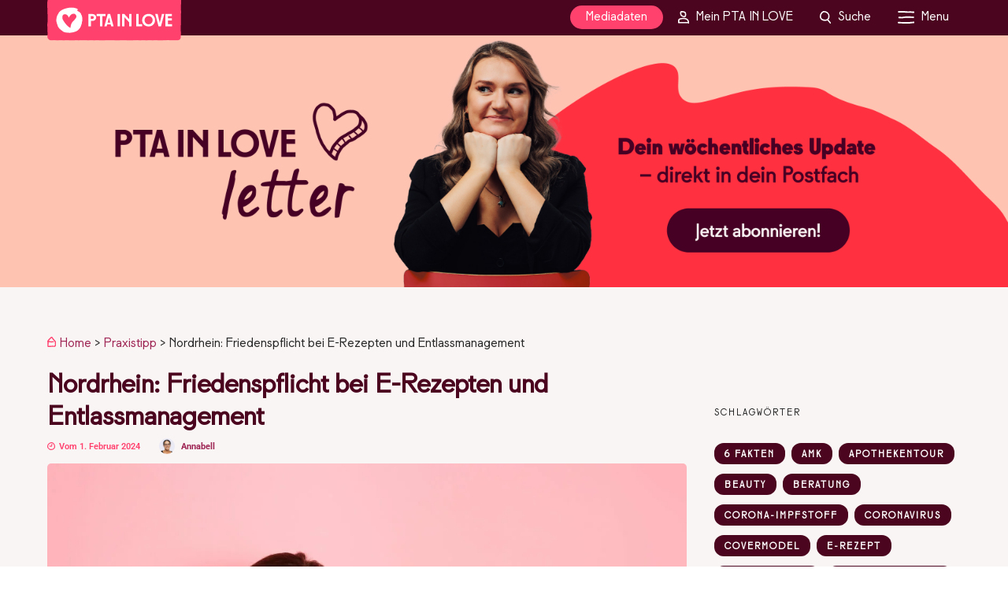

--- FILE ---
content_type: image/svg+xml
request_url: https://www.pta-in-love.de/wp-content/themes/grandmagazine-child/images/GLOWup_2025/Uhr.svg
body_size: 238
content:
<?xml version="1.0" encoding="UTF-8"?>
<svg id="Ebene_2" data-name="Ebene 2" xmlns="http://www.w3.org/2000/svg" viewBox="0 0 53.27 52.41">
  <defs>
    <style>
      .cls-1 {
        fill: #ff416e;
      }
    </style>
  </defs>
  <g id="Ebene_1-2" data-name="Ebene 1">
    <g>
      <path class="cls-1" d="M37.82,2.14c-6.56-3.26-12.65-2.55-19.19.5-6.08,2.83-12.4,7.32-15.66,13.35C.16,21.19-1.02,29.8,1.04,35.45c1.09,3,3.44,5.27,5.64,7.45,2.67,2.64,5.08,5.54,8.54,7.16,12.31,5.75,28.64.47,35.93-10.86.23-.36.36-.71.43-1.06,4.91-12.91-1.25-29.78-13.76-36ZM18.62,45c-2.92-1.21-4.81-3.49-7.03-5.68-1.68-1.67-3.84-3.35-4.72-5.62-1.81-4.65-.61-12.15,2.19-16.14,5.56-7.92,17.9-14.9,27.04-9.59,9.37,5.43,13.36,18.44,9.75,28.35-5.46,8.29-18.07,12.5-27.24,8.68Z"/>
      <path class="cls-1" d="M29.7,11.95c-1.05,1.74-1.63,4.03-2.06,6-.23,1.04-.3,2.1-.53,3.14-.21.95-1.1,2.57-.96,3.54-.01.02-.02.04-.03.06-.84-.25-1.67-.47-2.54-.65-2.04-.4-3.99-.71-5.96-1.37-3.67-1.23-5.24,4.56-1.59,5.79,2.44.82,4.9,1.03,7.39,1.65,2.44.62,4.17,1.26,6.4-.37,4.23-3.1,2.56-10.58,5.08-14.76,2-3.31-3.18-6.33-5.18-3.03Z"/>
    </g>
  </g>
</svg>